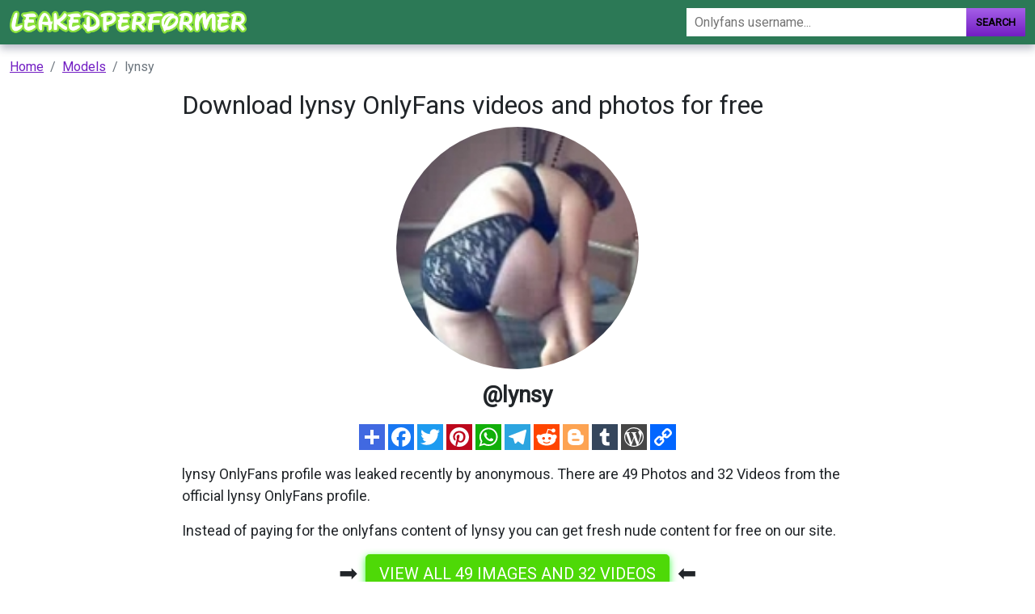

--- FILE ---
content_type: text/html; charset=UTF-8
request_url: https://leakedperformer.com/leaks/lynsy-downloads
body_size: 6737
content:
<!DOCTYPE html>
<html>
<head>
    <meta charset="utf-8">
    <meta http-equiv="X-UA-Compatible" content="IE=edge">

    
    <link type="application/opensearchdescription+xml" rel="search" href="/search.osdd"/>

    <script defer src="https://use.fontawesome.com/releases/v5.13.0/js/all.js"></script>
    <script type="text/javascript" src="https://cdn.jsdelivr.net/npm/lozad/dist/lozad.min.js"></script>
    <link href="https://fonts.googleapis.com/css?family=Roboto" rel="stylesheet">
    <link rel="stylesheet" href="/styles/style.css">

        <meta name="theme-color" content="#00aff0">
    <meta name="msapplication-navbutton-color" content="#00aff0">
    <meta name="apple-mobile-web-app-status-bar-style" content="#00aff0">

    <link rel="shortcut icon" href="/favicon.ico" type="image/x-icon">
    <link rel="icon" href="/favicon.ico" type="image/x-icon">

    <title>Download lynsy OnlyFans videos and photos for free - LeakedPerformer</title>
<meta name="description" content="Get lynsy leaked images and videos. Our site downloads OnlyFans lynsy videos and images on a weekly basis.">
<meta name="viewport" content="width=device-width, minimum-scale=1, initial-scale=1">
<link rel="canonical" href="https://leakedperformer.com/leaks/lynsy-downloads">
<meta property="og:type" content="website">
<meta property="og:title" content="Download lynsy OnlyFans videos and photos for free">
<meta property="og:description" content="Get lynsy leaked images and videos. Our site downloads OnlyFans lynsy videos and images on a weekly basis.">
<meta property="og:site_name" content="LeakedPerformer">
<meta property="og:image" content="https://leakedperformer.com/images/lynsy/lynsy_avatar.png">
<meta property="og:url" content="https://leakedperformer.com/leaks/lynsy-downloads">
<link rel="amphtml" href="https://leakedperformer.com/amp/leaks/lynsy-downloads">

        </head>
<body>
<nav class="navbar navbar-expand-lg text-dynamic header bg-secondary">
    <div class="container">
        <div class="col-12 col-sm-4">
            <a class="navbar-brand d-flex" style="margin-right: 0px;" href="/">
                                    <img src="/img/logo.png" class="m-auto d-block m-sm-0 mw-70" alt="LeakedPerformer Logo">
                            </a>
        </div>
        <div class="col-12 col-sm-6 col-md-4">
                            <form class="d-flex" method="post" action="/search">
                    <input class="form-control search-input" id="input-search-gradient" type="search" name="query" placeholder="Onlyfans username..." aria-label="Search">
                    <button class="btn btn-search-gradient btn-primary-gradient" type="submit">Search</button>
                </form>
                    </div>
    </div>
</nav>


<div class="container">
    <div class="col-xs-12">
            <nav aria-label="breadcrumb">
        <ol class="breadcrumb mb-3">
                                                <li class="breadcrumb-item active">
                        <a href="/" class="text-info">
                            <span>Home</span>
                        </a>
                    </li>
                                                                <li class="breadcrumb-item active">
                        <a href="/all" class="text-info">
                            <span>Models</span>
                        </a>
                    </li>
                                                                <li class="breadcrumb-item active">
                        <span>lynsy</span>
                    </li>
                                    </ol>
    </nav>
    </div>
    <div class="col-xs-12">
            <div class="row justify-content-center pb-5">
    <div class="col-md-8">
        <header class="entry-header has-text-align-center bottom">
            <div class="entry-header-inner">
                <h1>Download lynsy OnlyFans videos and photos for free 

</h1>
            </div>
        </header>
        <div class="entry-content">
                            <img style="display:block;margin:0 auto; border-radius: 50%; max-width: 300px;max-height:300px;object-fit:cover;width: 100%;margin-bottom: 40px;"
                     src="https://leakedperformer.com/images/lynsy/lynsy_avatar.png" alt="lynsy onlyfans leaked picture 1">
            

            <h2 style="display: block;font-weight: bold;margin-top: -25px;margin-bottom: 20px;text-align: center;">
                @lynsy</h2>
            <div style="text-align: center" class="my-3">
    <a style="text-decoration:none;" href="https://www.addtoany.com/share#url=https%3A%2F%2Fleakedperformer.com%2Fleaks%2Flynsy-downloads&amp;title=" target="_blank">
                    <img src="https://static.addtoany.com/buttons/a2a.svg" width="32" height="32" style="background-color:royalblue">
            </a>
    <a style="text-decoration:none;" href="https://www.addtoany.com/add_to/facebook?linkurl=https%3A%2F%2Fleakedperformer.com%2Fleaks%2Flynsy-downloads&amp;linkname=" target="_blank">
                    <img src="https://static.addtoany.com/buttons/facebook.svg" width="32" height="32" style="background-color:#1877f2">
            </a>
    <a style="text-decoration:none;" href="https://www.addtoany.com/add_to/twitter?linkurl=https%3A%2F%2Fleakedperformer.com%2Fleaks%2Flynsy-downloads&amp;linkname=" target="_blank">
                    <img src="https://static.addtoany.com/buttons/twitter.svg" width="32" height="32" style="background-color:rgb(29, 155, 240)">
            </a>
    <a style="text-decoration:none;" href="https://www.addtoany.com/add_to/pinterest?linkurl=https%3A%2F%2Fleakedperformer.com%2Fleaks%2Flynsy-downloads&amp;linkname=" target="_blank">
                    <img src="https://static.addtoany.com/buttons/pinterest.svg" width="32" height="32" style="background-color:rgb(189, 8, 28)">
            </a>
    <a style="text-decoration:none;" href="https://www.addtoany.com/add_to/whatsapp?linkurl=https%3A%2F%2Fleakedperformer.com%2Fleaks%2Flynsy-downloads&amp;linkname=" target="_blank">
                    <img src="https://static.addtoany.com/buttons/whatsapp.svg" width="32" height="32" style="background-color:rgb(18, 175, 10)">
            </a>
    <a style="text-decoration:none;" href="https://www.addtoany.com/add_to/telegram?linkurl=https%3A%2F%2Fleakedperformer.com%2Fleaks%2Flynsy-downloads&amp;linkname=" target="_blank">
                    <img src="https://static.addtoany.com/buttons/telegram.svg" width="32" height="32" style="background-color:rgb(44, 165, 224)">
            </a>
    <a style="text-decoration:none;" href="https://www.addtoany.com/add_to/reddit?linkurl=https%3A%2F%2Fleakedperformer.com%2Fleaks%2Flynsy-downloads&amp;linkname=" target="_blank">
                    <img src="https://static.addtoany.com/buttons/reddit.svg" width="32" height="32" style="background-color:rgb(255, 69, 0)">
            </a>
    <a style="text-decoration:none;" href="https://www.addtoany.com/add_to/blogger?linkurl=https%3A%2F%2Fleakedperformer.com%2Fleaks%2Flynsy-downloads&amp;linkname=" target="_blank">
                    <img src="https://static.addtoany.com/buttons/blogger.svg" width="32" height="32" style="background-color:rgb(253, 163, 82)">
            </a>
    <a style="text-decoration:none;" href="https://www.addtoany.com/add_to/tumblr?linkurl=https%3A%2F%2Fleakedperformer.com%2Fleaks%2Flynsy-downloads&amp;linkname=" target="_blank">
                    <img src="https://static.addtoany.com/buttons/tumblr.svg" width="32" height="32" style="background-color:rgb(53, 70, 92)">
            </a>
    <a style="text-decoration:none;" href="https://www.addtoany.com/add_to/wordpress?linkurl=https%3A%2F%2Fleakedperformer.com%2Fleaks%2Flynsy-downloads&amp;linkname=" target="_blank">
                    <img src="https://static.addtoany.com/buttons/wordpress.svg" width="32" height="32" style="background-color:rgb(70, 70, 70)">
            </a>
    <a style="text-decoration:none;" href="https://www.addtoany.com/add_to/copy_link?linkurl=https%3A%2F%2Fleakedperformer.com%2Fleaks%2Flynsy-downloads&amp;linkname=" target="_blank">
                    <img src="https://static.addtoany.com/buttons/link.svg" width="32" height="32" style="background-color:rgb(1, 102, 255)">
            </a>
</div>
            <p style="font-size: 18px;">lynsy OnlyFans profile was leaked recently by anonymous. There are 49 Photos and 32 Videos from
                the official lynsy OnlyFans profile.</p>
            <p style="font-size: 18px;">Instead of paying for the onlyfans content of lynsy you can get fresh nude content for free on our site.</p>

            <div class="d-flex justify-content-center">
                <div style="position:relative;display: flex;align-items: center;" class=" mb-4">
                    <span style="margin: 0px 10px; font-size:28px;">➡️</span>
                    <a href="https://xnlyfanx.com/?username=lynsy&amp;site=leakedperformer.com&amp;download=true" class="btn btn-primary btn-lg text-uppercase"
                       style="position:relative; color: #fff;background-color: #4ed907;border-color: #4ed907;box-shadow: 0px 3px 10px #37ff3d;font-size: 20px;">
                        View all 49 images and 32 videos</a>
                    <span style="margin: 0px 10px; font-size: 28px;">⬅️</span>
                </div>
            </div>
                            <img style="display:block;margin:0 auto; border-radius: 50%; max-width: 300px;max-height:300px;object-fit:cover;width: 100%;margin-bottom: 40px;"
                     src="https://leakedperformer.com/images/lynsy/lynsy_header.png" alt="lynsy onlyfans leaked picture 2">
                        <h2 class="title text-left">lynsy Bio</h2>
            <p style="font-size: 18px;">
                Lady from the suburbs in the naughty forties.  Attention loving cougar, MILF and friend with alot of benefits.
            </p>
            <p style="font-size: 18px;" class="seo-tags">
                <span> lynsy all leaked videos,</span><span> lynsy free download onlyfans,</span><span> lynsy free download,</span><span> lynsy zip download,</span><span> lynsy videos leaked download,</span><span> lynsy leaks videos,</span><span> lynsy onlyfans leaked,</span><span> lynsy mega.co.nz download,</span><span> lynsy reddit download,</span><span> lynsy 4chan download,</span><span> lynsy google drive download,</span><span> lynsy chaturbate,</span><span> lynsy leaked images and videos,</span>
            </p>
            <ul>
                                                            <li><span>Free access to @lynsy Leak OnlyFans</span></li>
                                                                                <li><span>View x-Lyn-x (lynsy) OnlyFans 49 Photos and 32 Videos gallery</span></li>
                                                                                <li><span>x-Lyn-x lynsy Leaked OnlyFans</span></li>
                                                                                <li><span>Hot @lynsy leaked Onlyfans videos and photos free</span></li>
                                                                                <li><span>Onlyfans leaked lynsy</span></li>
                                                                                <li><span>Download lynsy OnlyFans videos and photos for free</span></li>
                                                                                <li><span>New @lynsy leaks Onlyfans photos free</span></li>
                                                                                <li><span>New @lynsy leak Onlyfans videos for free</span></li>
                                                                                <li><span>x-Lyn-x lynsy Leak OnlyFans</span></li>
                                                                                <li><span>Hot @lynsy leak Onlyfans videos and photos for free</span></li>
                                                                                <li><span>View lynsy (x-Lyn-x) OnlyFans 49 Photos and 32 Videos for free</span></li>
                                                </ul>

            <h3 style="margin-top:20px;" style="margin-top:20px;" class="title text-left">How many subscribers does lynsy have?</h3>
            <p style="font-size: 18px;">Oh no! We don’t know the number of subscribers that x-Lyn-x (lynsy) has. This means that this account keeps
                the number private, so nobody, not even the fans, know how many people is subscribed.</p>
            <h3 style="margin-top:20px;" class="title text-left">What are the Categories that best describe lynsy?</h3>
            <p style="font-size: 18px;">The categories that best describe x-Lyn-x (lynsy) OnlyFans are Teen, Amateur, Famous . You should check
                similar profiles on our OnlyFans Categories</p>
            <h3 style="margin-top:20px;" class="title text-left">How many photos, videos and post does lynsy have?</h3>
            <p style="font-size: 18px;">x-Lyn-x, also known as lynsy, has 49 photos, 32 videos and 81 posts. It’s an amazing number, so if you
                subscribe to this Content Creator you will surely have lots of fun. Usually the average of pictures and videos
                is less than 100, so you can see that there is a lot of effort behind this OnlyFans account!</p>
            <h3 style="margin-top:20px;" class="title text-left">Is lynsy OnlyFans worth it?</h3>
            <p style="font-size: 18px;">x-Lyn-x, also known as lynsy, is from . If you want to see more Content Creators from that Country, you
                should definitely check out the Search OnlyFans by location section of our website</p>
            <h3 style="margin-top:20px;" class="title text-left">Where is lynsy from?</h3>
            <p style="font-size: 18px;">x-Lyn-x, also known as lynsy, is from . If you want to see more Content Creators from that Country, you
                should definitely check out the Search OnlyFans by location section of our website</p>
            <h3 style="margin-top:20px;" class="title text-left">Does x-Lyn-x (lynsy) have any other Social Media?</h3>
            <p style="font-size: 18px;">It seems that lynsy doesn’t have any other Social Media linked to her OnlyFans account. If you know any,
                you can add them here</p>
            <h3 style="margin-top:20px;" class="title text-left">Can I send a message or talk to lynsy?</h3>
            <p style="font-size: 18px;">Yes, you can talk to x-Lyn-x on her OnlyFans account, it’s really easy! Give it a try right now!</p>
            <h3 style="margin-top:20px;" class="title text-left">How can I get lynsy OnlyFans leaks for free?</h3>
            <p style="font-size: 18px;">You just found them! You don't need to go anywhere else. You can find Download Link below and you will get access
                to 49 leaked photos and 32 leaked videos of lynsy in a few minutes.</p>
            <h3 style="margin-top:20px;" class="title text-left">Is this lynsy OnlyFans leaks safe to use?</h3>
            <p style="font-size: 18px;" id="download-cntnt">Yes, it is! It's because we don’t host any leaks on our servers. We provide you an access to
                a third party websites. Download leaks after clicking the "View all Leaks for free" button below. To see lynsy 49
                Photos and 32 Videos that are available just click on the button below.</p>
            <div class="d-flex justify-content-center">
                <div style="position:relative;display: flex;align-items: center;" class=" mb-4">
                    <span style="margin: 0px 10px; font-size:28px;">➡️</span>
                    <a href="https://xnlyfanx.com/?username=lynsy&amp;site=leakedperformer.com&amp;download=true" class="btn btn-primary btn-lg text-uppercase"
                       style="position:relative; color: #fff;background-color: #4ed907;border-color: #4ed907;box-shadow: 0px 3px 10px #37ff3d;font-size: 20px;">
                        View all 49 images and 32 videos</a>
                    <span style="margin: 0px 10px; font-size: 28px;">⬅️</span>
                </div>
            </div>
        </div>
        <hr class="border-top-0 border-start-0 my-2 p-0"/>
        <div class="related-posts mt-4">
                        <h2 class="mb-4 text-center fs-4">Recommended OnlyFans leaks to lynsy</h2>
            <div class="row">
                                    <div class="col-6 col-md-4 col-lg-4 mb-3">
                        <a href="/leaks/spoileddomme-downloads">
    <div class="leak-item">
        <div class="leak-thumb mb-2" style="background-color: #000">
            <div class="row g-0">
                <div class="col-6">
                                            <img style="margin:0 auto;    object-fit:cover;width: 100%; height: 100%; aspect-ratio: 1"
                             src="https://leakedperformer.com/images/spoileddomme/spoileddomme_avatar.png" alt="spoileddomme onlyfans leaked picture 1">
                                    </div>
                <div class="col-6">
                                            <img style="margin:0 auto;    object-fit:cover;width: 100%; height: 100%; aspect-ratio: 1"
                             src="https://leakedperformer.com/images/spoileddomme/spoileddomme_header.png" alt="spoileddomme onlyfans leaked picture 1">
                                    </div>
            </div>
        </div>
        <div class="leak-title fw-bold"><span>Onlyfans free content spoileddomme 

</span></div>
    </div>
</a>
                    </div>
                                    <div class="col-6 col-md-4 col-lg-4 mb-3">
                        <a href="/leaks/jesse-91-free-content">
    <div class="leak-item">
        <div class="leak-thumb mb-2" style="background-color: #000">
            <div class="row g-0">
                <div class="col-6">
                                            <img style="margin:0 auto;    object-fit:cover;width: 100%; height: 100%; aspect-ratio: 1"
                             src="https://leakedperformer.com/images/jesse-91/jesse-91_avatar.png" alt="jesse-91 onlyfans leaked picture 1">
                                    </div>
                <div class="col-6">
                                            <img style="margin:0 auto;    object-fit:cover;width: 100%; height: 100%; aspect-ratio: 1"
                             src="https://leakedperformer.com/images/jesse-91/jesse-91_header.png" alt="jesse-91 onlyfans leaked picture 1">
                                    </div>
            </div>
        </div>
        <div class="leak-title fw-bold"><span>jesse-91 (Jesse 🫅) free OnlyFans Leaked Videos and Pictures 

</span></div>
    </div>
</a>
                    </div>
                                    <div class="col-6 col-md-4 col-lg-4 mb-3">
                        <a href="/leaks/alexatomasx-free">
    <div class="leak-item">
        <div class="leak-thumb mb-2" style="background-color: #000">
            <div class="row g-0">
                <div class="col-6">
                                            <img style="margin:0 auto;    object-fit:cover;width: 100%; height: 100%; aspect-ratio: 1"
                             src="https://leakedperformer.com/images/alexatomasx/alexatomasx_avatar.png" alt="alexatomasx onlyfans leaked picture 1">
                                    </div>
                <div class="col-6">
                                            <img style="margin:0 auto;    object-fit:cover;width: 100%; height: 100%; aspect-ratio: 1"
                             src="https://leakedperformer.com/images/alexatomasx/alexatomasx_header.png" alt="alexatomasx onlyfans leaked picture 1">
                                    </div>
            </div>
        </div>
        <div class="leak-title fw-bold"><span>Onlyfans leaked alexatomasx 

</span></div>
    </div>
</a>
                    </div>
                                    <div class="col-6 col-md-4 col-lg-4 mb-3">
                        <a href="/leaks/ben-krane-free-content">
    <div class="leak-item">
        <div class="leak-thumb mb-2" style="background-color: #000">
            <div class="row g-0">
                <div class="col-6">
                                            <img style="margin:0 auto;    object-fit:cover;width: 100%; height: 100%; aspect-ratio: 1"
                             src="https://leakedperformer.com/images/ben_krane/ben_krane_avatar.png" alt="ben_krane onlyfans leaked picture 1">
                                    </div>
                <div class="col-6">
                                            <img style="margin:0 auto;    object-fit:cover;width: 100%; height: 100%; aspect-ratio: 1"
                             src="https://leakedperformer.com/images/ben_krane/ben_krane_header.png" alt="ben_krane onlyfans leaked picture 1">
                                    </div>
            </div>
        </div>
        <div class="leak-title fw-bold"><span>ben_krane OnlyFans Leaks (251 Photos and 57 Videos) 

</span></div>
    </div>
</a>
                    </div>
                                    <div class="col-6 col-md-4 col-lg-4 mb-3">
                        <a href="/leaks/nerdy-leaked-content">
    <div class="leak-item">
        <div class="leak-thumb mb-2" style="background-color: #000">
            <div class="row g-0">
                <div class="col-6">
                                            <img style="margin:0 auto;    object-fit:cover;width: 100%; height: 100%; aspect-ratio: 1"
                             src="https://leakedperformer.com/images/nerdy/nerdy_avatar.png" alt="nerdy onlyfans leaked picture 1">
                                    </div>
                <div class="col-6">
                                            <img style="margin:0 auto;    object-fit:cover;width: 100%; height: 100%; aspect-ratio: 1"
                             src="https://leakedperformer.com/images/nerdy/nerdy_header.png" alt="nerdy onlyfans leaked picture 1">
                                    </div>
            </div>
        </div>
        <div class="leak-title fw-bold"><span>nerdy OnlyFans Leaked (49 Photos and 32 Videos) 

</span></div>
    </div>
</a>
                    </div>
                                    <div class="col-6 col-md-4 col-lg-4 mb-3">
                        <a href="/leaks/stunningsummer-free-download">
    <div class="leak-item">
        <div class="leak-thumb mb-2" style="background-color: #000">
            <div class="row g-0">
                <div class="col-6">
                                            <img style="margin:0 auto;    object-fit:cover;width: 100%; height: 100%; aspect-ratio: 1"
                             src="https://leakedperformer.com/images/stunningsummer/stunningsummer_avatar.png" alt="stunningsummer onlyfans leaked picture 1">
                                    </div>
                <div class="col-6">
                                            <img style="margin:0 auto;    object-fit:cover;width: 100%; height: 100%; aspect-ratio: 1"
                             src="https://leakedperformer.com/images/stunningsummer/stunningsummer_header.png" alt="stunningsummer onlyfans leaked picture 1">
                                    </div>
            </div>
        </div>
        <div class="leak-title fw-bold"><span>Download stunningsummer OnlyFans content free 

</span></div>
    </div>
</a>
                    </div>
                            </div>
                        <div class="row">
                <h2 class="mb-4 text-center fs-4 mt-3">Additional OnlyFans leaks for lynsy</h2>
                                    <div class="col-6 col-md-4 col-lg-4 mb-3">
                        <a href="/leaks/jesse-91-free-content" title="jesse-91 (Jesse 🫅) free OnlyFans Leaked Videos and Pictures 

">jesse-91 - jesse-91 (Jesse 🫅) free OnlyFans Leaked Videos and Pictures 

</a>
                    </div>
                                    <div class="col-6 col-md-4 col-lg-4 mb-3">
                        <a href="/leaks/nerdy-leaked-content" title="nerdy OnlyFans Leaked (49 Photos and 32 Videos) 

">nerdy - nerdy OnlyFans Leaked (49 Photos and 32 Videos) 

</a>
                    </div>
                                    <div class="col-6 col-md-4 col-lg-4 mb-3">
                        <a href="/leaks/thed3vilyouknow-free-photos" title="View Scott (thed3vilyouknow) OnlyFans 49 Photos and 32 Videos for free 

">thed3vilyouknow - View Scott (thed3vilyouknow) OnlyFans 49 Photos and 32 Videos for free 

</a>
                    </div>
                                    <div class="col-6 col-md-4 col-lg-4 mb-3">
                        <a href="/leaks/mistressvictoria-leaked-photos" title="mistressvictoria OnlyFans Leaked Photos and Videos 

">mistressvictoria - mistressvictoria OnlyFans Leaked Photos and Videos 

</a>
                    </div>
                                    <div class="col-6 col-md-4 col-lg-4 mb-3">
                        <a href="/leaks/brennasparksxxx" title="Download brennasparksxxx OnlyFans content free 

">brennasparksxxx - Download brennasparksxxx OnlyFans content free 

</a>
                    </div>
                                    <div class="col-6 col-md-4 col-lg-4 mb-3">
                        <a href="/leaks/cambridge-leaked-content" title="Onlyfans free content cambridge 

">cambridge - Onlyfans free content cambridge 

</a>
                    </div>
                                    <div class="col-6 col-md-4 col-lg-4 mb-3">
                        <a href="/leaks/buz-xo-downloads" title="buz_xo OnlyFans Leaked (49 Photos and 32 Videos) 

">buz_xo - buz_xo OnlyFans Leaked (49 Photos and 32 Videos) 

</a>
                    </div>
                                    <div class="col-6 col-md-4 col-lg-4 mb-3">
                        <a href="/leaks/damien" title="damien OnlyFans Leak 

">damien - damien OnlyFans Leak 

</a>
                    </div>
                                    <div class="col-6 col-md-4 col-lg-4 mb-3">
                        <a href="/leaks/asada" title="View asada (Alberto Sada) OnlyFans 49 Photos and 32 Videos leaks 

">asada - View asada (Alberto Sada) OnlyFans 49 Photos and 32 Videos leaks 

</a>
                    </div>
                                    <div class="col-6 col-md-4 col-lg-4 mb-3">
                        <a href="/leaks/tracyclarkflory-free-photos" title="tracyclarkflory (Tracy Clark-Flory) free OnlyFans Leaked Pictures &amp; Videos 

">tracyclarkflory - tracyclarkflory (Tracy Clark-Flory) free OnlyFans Leaked Pictures &amp; Videos 

</a>
                    </div>
                                    <div class="col-6 col-md-4 col-lg-4 mb-3">
                        <a href="/leaks/trvprap-free-content" title="View trvprap OnlyFans videos and photos for free 

">trvprap - View trvprap OnlyFans videos and photos for free 

</a>
                    </div>
                                    <div class="col-6 col-md-4 col-lg-4 mb-3">
                        <a href="/leaks/snuggless84-leaked-content" title="snuggless84 OnlyFans Leaked 

">snuggless84 - snuggless84 OnlyFans Leaked 

</a>
                    </div>
                                    <div class="col-6 col-md-4 col-lg-4 mb-3">
                        <a href="/leaks/u188436-leaked-photos" title="Trending @u188436 leaked Onlyfans photos free 

">u188436 - Trending @u188436 leaked Onlyfans photos free 

</a>
                    </div>
                                    <div class="col-6 col-md-4 col-lg-4 mb-3">
                        <a href="/leaks/throatgoat864-leaked-content" title="View throatgoat864 OnlyFans content for free 

">throatgoat864 - View throatgoat864 OnlyFans content for free 

</a>
                    </div>
                                    <div class="col-6 col-md-4 col-lg-4 mb-3">
                        <a href="/leaks/courtneyjones-free-download" title="Download courtneyjones OnlyFans content free 

">courtneyjones - Download courtneyjones OnlyFans content free 

</a>
                    </div>
                                    <div class="col-6 col-md-4 col-lg-4 mb-3">
                        <a href="/leaks/nysm3sis-leaked-content" title="View nysm3sis (Nysmesis) OnlyFans 49 Photos and 32 Videos gallery 

">nysm3sis - View nysm3sis (Nysmesis) OnlyFans 49 Photos and 32 Videos gallery 

</a>
                    </div>
                                    <div class="col-6 col-md-4 col-lg-4 mb-3">
                        <a href="/leaks/sparkie-free" title="sparkie OnlyFans Leaked Photos and Videos 

">sparkie - sparkie OnlyFans Leaked Photos and Videos 

</a>
                    </div>
                                    <div class="col-6 col-md-4 col-lg-4 mb-3">
                        <a href="/leaks/daddydoitallnyc-free" title="Download daddydoitallnyc OnlyFans content for free 

">daddydoitallnyc - Download daddydoitallnyc OnlyFans content for free 

</a>
                    </div>
                                    <div class="col-6 col-md-4 col-lg-4 mb-3">
                        <a href="/leaks/kirk2266-free-download" title="Download kirk2266 OnlyFans content for free 

">kirk2266 - Download kirk2266 OnlyFans content for free 

</a>
                    </div>
                                    <div class="col-6 col-md-4 col-lg-4 mb-3">
                        <a href="/leaks/faptastic-free-content" title="faptastic OnlyFans Leaked (49 Photos and 32 Videos) 

">faptastic - faptastic OnlyFans Leaked (49 Photos and 32 Videos) 

</a>
                    </div>
                                    <div class="col-6 col-md-4 col-lg-4 mb-3">
                        <a href="/leaks/louiebee1-downloads" title="View Louie Bee (louiebee1) OnlyFans 49 Photos and 32 Videos gallery 

">louiebee1 - View Louie Bee (louiebee1) OnlyFans 49 Photos and 32 Videos gallery 

</a>
                    </div>
                                    <div class="col-6 col-md-4 col-lg-4 mb-3">
                        <a href="/leaks/novinho-leaked-photos" title="View novinho (Cachorro Pau GG) OnlyFans 49 Photos and 32 Videos leaked 

">novinho - View novinho (Cachorro Pau GG) OnlyFans 49 Photos and 32 Videos leaked 

</a>
                    </div>
                                    <div class="col-6 col-md-4 col-lg-4 mb-3">
                        <a href="/leaks/roxana-leaked" title="Download roxana OnlyFans videos and photos free 

">roxana - Download roxana OnlyFans videos and photos free 

</a>
                    </div>
                                    <div class="col-6 col-md-4 col-lg-4 mb-3">
                        <a href="/leaks/shinigami-leaked-photos" title="shinigami OnlyFans Leak 

">shinigami - shinigami OnlyFans Leak 

</a>
                    </div>
                                    <div class="col-6 col-md-4 col-lg-4 mb-3">
                        <a href="/leaks/pillowprincess-leaked-photos" title="Free access to @pillowprincess Leaked OnlyFans 

">pillowprincess - Free access to @pillowprincess Leaked OnlyFans 

</a>
                    </div>
                                    <div class="col-6 col-md-4 col-lg-4 mb-3">
                        <a href="/leaks/jagrj-free" title="jagrj (saujrg) OnlyFans Leaked Pictures and Videos 

">jagrj - jagrj (saujrg) OnlyFans Leaked Pictures and Videos 

</a>
                    </div>
                                    <div class="col-6 col-md-4 col-lg-4 mb-3">
                        <a href="/leaks/scottaz1545-free-download" title="scottaz1545 OnlyFans Leaked Photos and Videos 

">scottaz1545 - scottaz1545 OnlyFans Leaked Photos and Videos 

</a>
                    </div>
                                    <div class="col-6 col-md-4 col-lg-4 mb-3">
                        <a href="/leaks/rubee-leaked-content" title="Get Free access to rubee (Rubee) Leak OnlyFans 

">rubee - Get Free access to rubee (Rubee) Leak OnlyFans 

</a>
                    </div>
                                    <div class="col-6 col-md-4 col-lg-4 mb-3">
                        <a href="/leaks/makem0n3y-leaks" title="Get Free access to makem0n3y Leak OnlyFans 

">makem0n3y - Get Free access to makem0n3y Leak OnlyFans 

</a>
                    </div>
                                    <div class="col-6 col-md-4 col-lg-4 mb-3">
                        <a href="/leaks/badboy381981-leaked-content" title="New @badboy381981 leaks Onlyfans photos free 

">badboy381981 - New @badboy381981 leaks Onlyfans photos free 

</a>
                    </div>
                                    <div class="col-6 col-md-4 col-lg-4 mb-3">
                        <a href="/leaks/babygirl69-free-photos" title="babygirl69 OnlyFans Leak 

">babygirl69 - babygirl69 OnlyFans Leak 

</a>
                    </div>
                                    <div class="col-6 col-md-4 col-lg-4 mb-3">
                        <a href="/leaks/justtouchit420-free-photos" title="View justtouchit420 OnlyFans content for free 

">justtouchit420 - View justtouchit420 OnlyFans content for free 

</a>
                    </div>
                                    <div class="col-6 col-md-4 col-lg-4 mb-3">
                        <a href="/leaks/callmedaddy-leaked-photos" title="Onlyfans leaked callmedaddy 

">callmedaddy - Onlyfans leaked callmedaddy 

</a>
                    </div>
                                    <div class="col-6 col-md-4 col-lg-4 mb-3">
                        <a href="/leaks/cleomarie" title="Free access to cleomarie Leaked OnlyFans 

">cleomarie - Free access to cleomarie Leaked OnlyFans 

</a>
                    </div>
                                    <div class="col-6 col-md-4 col-lg-4 mb-3">
                        <a href="/leaks/aaland-dale-free-download" title="aaland_dale OnlyFans Leak (49 Photos and 32 Videos) 

">aaland_dale - aaland_dale OnlyFans Leak (49 Photos and 32 Videos) 

</a>
                    </div>
                                    <div class="col-6 col-md-4 col-lg-4 mb-3">
                        <a href="/leaks/princeofpersia-leaked-photos" title="princeofpersia (???) OnlyFans Leaked Content 

">princeofpersia - princeofpersia (???) OnlyFans Leaked Content 

</a>
                    </div>
                                    <div class="col-6 col-md-4 col-lg-4 mb-3">
                        <a href="/leaks/serdar-leaked-content" title="Get Free access to serdar Leaked OnlyFans 

">serdar - Get Free access to serdar Leaked OnlyFans 

</a>
                    </div>
                                    <div class="col-6 col-md-4 col-lg-4 mb-3">
                        <a href="/leaks/beckey-free-content" title="beckey (u280015) OnlyFans Leaked Pictures &amp; Videos 

">beckey - beckey (u280015) OnlyFans Leaked Pictures &amp; Videos 

</a>
                    </div>
                                    <div class="col-6 col-md-4 col-lg-4 mb-3">
                        <a href="/leaks/annabelle-leaked-content" title="View annabelle OnlyFans videos and photos for free 

">annabelle - View annabelle OnlyFans videos and photos for free 

</a>
                    </div>
                                    <div class="col-6 col-md-4 col-lg-4 mb-3">
                        <a href="/leaks/jamal-leaks" title="jamal (aayssm) free OnlyFans Leaked Pictures and Videos 

">jamal - jamal (aayssm) free OnlyFans Leaked Pictures and Videos 

</a>
                    </div>
                                    <div class="col-6 col-md-4 col-lg-4 mb-3">
                        <a href="/leaks/candy-licker-leaks" title="candy_licker (Candy_Licker) free OnlyFans Leaked Pictures and Videos 

">candy_licker - candy_licker (Candy_Licker) free OnlyFans Leaked Pictures and Videos 

</a>
                    </div>
                                    <div class="col-6 col-md-4 col-lg-4 mb-3">
                        <a href="/leaks/benji" title="benji OnlyFans Leak 

">benji - benji OnlyFans Leak 

</a>
                    </div>
                                    <div class="col-6 col-md-4 col-lg-4 mb-3">
                        <a href="/leaks/gnote241" title="Download gnote241 OnlyFans videos and photos free 

">gnote241 - Download gnote241 OnlyFans videos and photos free 

</a>
                    </div>
                                    <div class="col-6 col-md-4 col-lg-4 mb-3">
                        <a href="/leaks/ladiosa" title="ladiosa (La Diosa) free OnlyFans Leaked Pictures &amp; Videos 

">ladiosa - ladiosa (La Diosa) free OnlyFans Leaked Pictures &amp; Videos 

</a>
                    </div>
                                    <div class="col-6 col-md-4 col-lg-4 mb-3">
                        <a href="/leaks/lucyfur-leaked" title="View LucyFur (lucyfur) OnlyFans 49 Photos and 32 Videos gallery 

">lucyfur - View LucyFur (lucyfur) OnlyFans 49 Photos and 32 Videos gallery 

</a>
                    </div>
                                    <div class="col-6 col-md-4 col-lg-4 mb-3">
                        <a href="/leaks/bonbon-free-download" title="Onlyfans leaked bonbon 

">bonbon - Onlyfans leaked bonbon 

</a>
                    </div>
                                    <div class="col-6 col-md-4 col-lg-4 mb-3">
                        <a href="/leaks/sorryloser" title="sorryloser OnlyFans Leak 

">sorryloser - sorryloser OnlyFans Leak 

</a>
                    </div>
                                    <div class="col-6 col-md-4 col-lg-4 mb-3">
                        <a href="/leaks/foxycleo-free" title="Hot @foxycleo leaked Onlyfans videos and photos free 

">foxycleo - Hot @foxycleo leaked Onlyfans videos and photos free 

</a>
                    </div>
                            </div>
        </div>
    </div>
</div>

    </div>
</div>

<footer class="footer bg-secondary">
    <p>Copyright © 2023 LeakedPerformer</p>
    <p class="mb-0">
        <a class="text-white" href="/sitemap">Sitemap</a>
        <a class="text-white" href="/sitemap">DMCA</a>
    </p>
</footer>


<script src="https://cdn.jsdelivr.net/npm/bootstrap@5.0.2/dist/js/bootstrap.bundle.min.js" integrity="sha384-MrcW6ZMFYlzcLA8Nl+NtUVF0sA7MsXsP1UyJoMp4YLEuNSfAP+JcXn/tWtIaxVXM" crossorigin="anonymous"></script>
<script src="https://cdnjs.cloudflare.com/ajax/libs/jquery/3.5.1/jquery.min.js"></script>

<script defer data-domain="leakedperformer.com" src="https://xnalytixs.com/js/plausible.js"></script>

</body>
</html>
